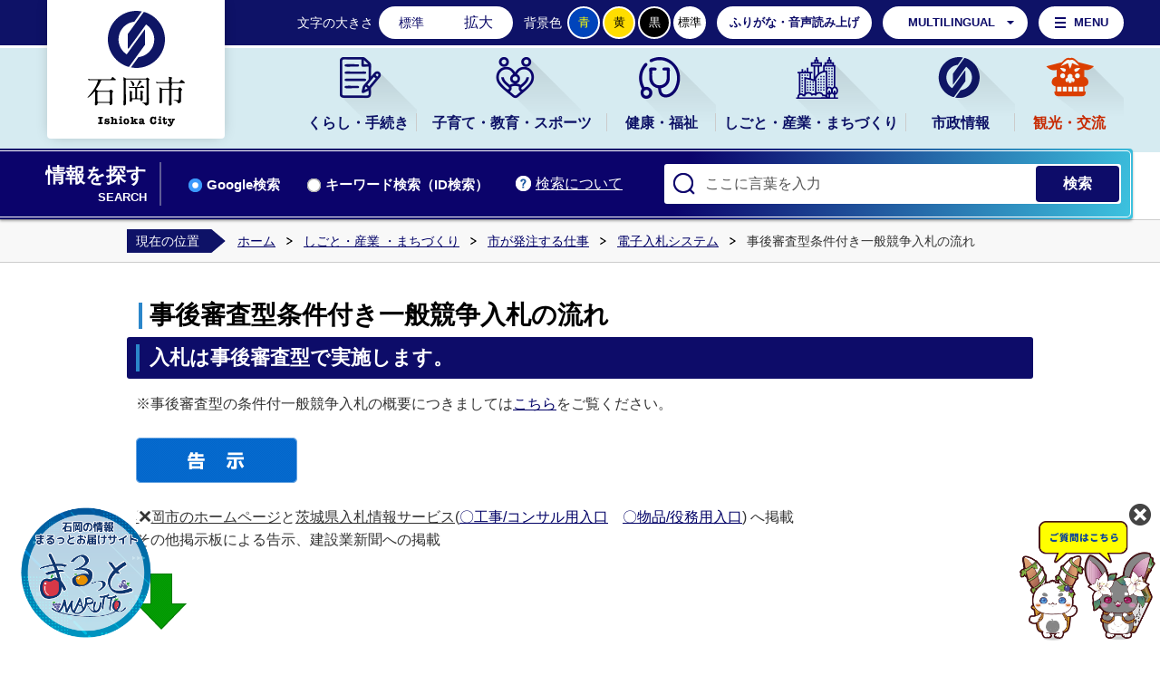

--- FILE ---
content_type: text/html
request_url: https://www.city.ishioka.lg.jp/shigoto_sangyo_machi/hacchu/denshi_nyusatsu/page009421.html
body_size: 7004
content:
<!DOCTYPE html>
<html lang="ja">
<head prefix="og: http://ogp.me/ns# fb: http://ogp.me/ns/fb# article: http://ogp.me/ns/article#">
<!-- Google tag (gtag.js) -->
<script async src="https://www.googletagmanager.com/gtag/js?id=G-B6S0ST95GT"></script>
<script>
	window.dataLayer = window.dataLayer || [];
	function gtag(){dataLayer.push(arguments);}
	gtag('js', new Date());
	gtag('config', 'G-B6S0ST95GT');
</script>
<meta charset="utf-8">
<meta http-equiv="X-UA-Compatible" content="IE=edge">
<meta name="viewport" content="width=1300">
<meta name="keywords" content="">
<meta name="description" content="入札は事後審査型で実施します。※事後審査型の条件付一般競争入札の概要につきましてはこちらをご覧ください。石岡市のホームページと茨城県入札情報サービス(〇工事/コンサル用入口　〇...">
<meta property="og:url" content="https://www.city.ishioka.lg.jp/shigoto_sangyo_machi/hacchu/denshi_nyusatsu/page009421.html">
<meta property="og:type" content="article">
<meta property="og:image" content="https://www.city.ishioka.lg.jp/data/img/1376223708_3.gif">
<meta property="og:title" content="事後審査型条件付き一般競争入札の流れ">
<meta property="og:description" content="入札は事後審査型で実施します。※事後審査型の条件付一般競争入札の概要につきましてはこちらをご覧ください。石岡市のホームページと茨城県入札情報サービス(〇工事/コンサル用入口　〇...">
<meta name="twitter:card" content="summary">
<meta name="twitter:description" content="入札は事後審査型で実施します。※事後審査型の条件付一般競争入札の概要につきましてはこちらをご覧ください。石岡市のホームページと茨城県入札情報サービス(〇工事/コンサル用入口　〇...">
<meta name="twitter:title" content="事後審査型条件付き一般競争入札の流れ">
<meta name="twitter:image" content="https://www.city.ishioka.lg.jp/data/img/1376223708_3.gif">
<title>事後審査型条件付き一般競争入札の流れ&nbsp;|&nbsp;石岡市公式ホームページ</title>
<link rel="alternate" href="https://www.city.ishioka.lg.jp/sp/shigoto_sangyo_machi/hacchu/denshi_nyusatsu/page009421.html">
<link rel="shortcut icon" href="../../../favicon.ico">
<link rel="apple-touch-icon" href="../../../web_clip_icon.png">
<link rel="stylesheet" href="../../../skin/default/css/import.css" type="text/css" media="all">
<link rel="stylesheet" href="../../../skin/common/css/print.css" type="text/css" media="print">
<script src="../../../skin/common/js/jquery.js"></script>
<script src="../../../skin/common/js/jquery.jg.js"></script>
<script src="../../../skin/common/js/functions.js"></script>
<script src="../../../skin/common/js/rwdImageMaps.js"></script>
<script src="../../../skin/common/js/colorbox/colorbox.js"></script>
<script src="../../../skin/common/js/plugins.js"></script>
<script src="../../../skin/common/js/chatbot.js"></script>
<script src="../../../skin/common/js/gsearch.js"></script>
<script src="../../../skin/common/js/ready.common.js"></script>
<script type="text/javascript" src="https://api.vdsapi.ne.jp/tools/engine/1.0/vds?key=oacjr3n8mtws0gwg0sso80wk4wog8gk" async ></script>
<script src="../../../count.php?type=1&amp;code=9421&amp;career=0" id="myTypeCode" data-type="1" data-code="9421"></script>
</head>
<body>
<div id="container">
	<header id="header">
		<div id="logoTitle"><a href="../../../" title="石岡市公式ホームページへ">石岡市公式ホームページ</a></div>
		<span class="hide"><a href="#wrapper">本文へ移動する</a></span>
		<div id="headerInner">
			<div id="tools">
				<dl id="sizeChanger">
					<dt>文字の大きさ</dt>
					<dd id="df"><span title="クリックすると文字サイズを標準に戻せます">標準</span></dd>
					<dd id="zf"><span title="クリックすると文字サイズを拡大できます">拡大</span></dd>
				</dl>
				<dl id="colorChanger">
					<dt>背景色</dt>
					<dd id="bg_blue"><a href="../../../skin/common/css/colorChanger/bg_blue.css" title="背景を青色にします">青</a></dd>
					<dd id="bg_yellow"><a href="../../../skin/common/css/colorChanger/bg_yellow.css" title="背景を黄色にします">黄</a></dd>
					<dd id="bg_black"><a href="../../../skin/common/css/colorChanger/bg_black.css" title="背景を黒色にします">黒</a></dd>
					<dd id="bg_default"><span title="背景を白(標準)にします">標準</span></dd>
				</dl>
				<div id="btnBrowserSupport">
					<span id="vdsBtn">ふりがな・音声読み上げ</span>
				</div>
				<div id="foreigners">
					<span id="btnForeigners">MULTILINGUAL</span>
					<ul>
						<li><a href="https://www-city-ishioka-lg-jp.translate.goog/shigoto_sangyo_machi/hacchu/denshi_nyusatsu/page009421.html?_x_tr_sl=ja&amp;_x_tr_tl=en&amp;_x_tr_hl=ja&amp;_x_tr_pto=nui" target="_blank">English</a></li>
						<li><a href="https://www-city-ishioka-lg-jp.translate.goog/shigoto_sangyo_machi/hacchu/denshi_nyusatsu/page009421.html?_x_tr_sl=ja&amp;_x_tr_tl=zh-CN&amp;_x_tr_hl=ja&amp;_x_tr_pto=nui" target="_blank">简体中文</a></li>
						<li><a href="https://www-city-ishioka-lg-jp.translate.goog/shigoto_sangyo_machi/hacchu/denshi_nyusatsu/page009421.html?_x_tr_sl=ja&amp;_x_tr_tl=zh-TW&amp;_x_tr_hl=ja&amp;_x_tr_pto=nui" target="_blank">繁體中文</a></li>
						<li><a href="https://www-city-ishioka-lg-jp.translate.goog/shigoto_sangyo_machi/hacchu/denshi_nyusatsu/page009421.html?_x_tr_sl=ja&amp;_x_tr_tl=ko&amp;_x_tr_hl=ja&amp;_x_tr_pto=nui" target="_blank">한국어</a></li>
						<li><a href="https://www-city-ishioka-lg-jp.translate.goog/shigoto_sangyo_machi/hacchu/denshi_nyusatsu/page009421.html?_x_tr_sl=ja&amp;_x_tr_tl=pt&amp;_x_tr_hl=ja&amp;_x_tr_pto=nui" target="_blank">Português</a></li>
						<li><a href="https://www-city-ishioka-lg-jp.translate.goog/shigoto_sangyo_machi/hacchu/denshi_nyusatsu/page009421.html?_x_tr_sl=ja&amp;_x_tr_tl=es&amp;_x_tr_hl=ja&amp;_x_tr_pto=nui" target="_blank">Español</a></li>
						<li><a href="https://www-city-ishioka-lg-jp.translate.goog/shigoto_sangyo_machi/hacchu/denshi_nyusatsu/page009421.html?_x_tr_sl=ja&amp;_x_tr_tl=th&amp;_x_tr_hl=ja&amp;_x_tr_pto=nui" target="_blank">ไทย</a></li>
					</ul>
				</div>
				<div id="btnMenuBox">MENU</div>
			<!-- /#tools --></div>
		</div>
		<div class="hide">
			<div id="menuBox">
				<nav>
					<ul>
						<li><a href="../../../shiseijoho/shisetsuannai/">施設からさがす</a></li>
						<li><a href="../../../map.php?type=0">地図からさがす</a></li>
						<li><a href="../../../section.php">担当課からさがす</a></li>
						<li><a href="../../../kurashi_tetsuzuki/tetsuduki_shomei/">手続きからさがす</a></li>
						<li><a href="../../../cal.php">イベントからさがす</a></li>
					</ul>
				</nav>
			</div>
		</div>
		<nav id="gNav">
			<div id="gNavInner">
				<ul>
					<li class="nav01"><a href="../../../kurashi_tetsuzuki/">くらし・手続き</a>
						<div class="gNavBox">
							<div class="gNavBoxInner"></div>
						</div>
					</li>
					<li class="nav02"><a href="../../../kosodate_kyoiku_sports/">子育て・教育・スポーツ</a>
						<div class="gNavBox">
							<div class="gNavBoxInner"></div>
						</div>
					</li>
					<li class="nav03"><a href="../../../kenko_fukushi/">健康・福祉</a>
						<div class="gNavBox">
							<div class="gNavBoxInner"></div>
						</div>
					</li>
					<li class="nav04"><a href="../../../shigoto_sangyo_machi/">しごと・産業・まちづくり</a>
						<div class="gNavBox">
							<div class="gNavBoxInner"></div>
						</div>
					</li>
					<li class="nav05"><a href="../../../shiseijoho/">市政情報</a>
						<div class="gNavBox">
							<div class="gNavBoxInner"></div>
						</div>
					</li>
					<li class="nav06"><a href="../../../kanko_koryu/">観光・交流</a>
						<div class="gNavBox">
							<div class="gNavBoxInner"></div>
						</div>
					</li>
				</ul>
			</div>
		</nav>
		<div id="searchBlock">
			<div id="searchBlockInner">
				<div id="searchBox">
					<div id="searchTitle"><span class="innerTitle">情報を探す</span><span class="subTitle">SEARCH</span></div>
					<div id="searchBoxContents">
						<a id="searchAbout" href="../../../saitonotsukaikata/page009691.html">検索について</a>
						<ul class="tab">
							<li class="nav01"><a href="#searchContents01">Google検索</a></li>
							<li class="nav02"><a href="#searchContents02">キーワード検索（ID検索）</a></li>
						</ul>
						<div id="searchContents01" class="area">
							<div id="googleBox">
								<form id="cse-search-box" action="../../../search_google.php">
									<input type="hidden" name="cx" value="">
									<input type="hidden" name="ie" value="UTF-8">
									<input id="google_field" type="text" name="q" placeholder="ここに言葉を入力">
									<input id="btn_google_search" type="submit" name="sa" value="検索">
								</form>
							</div>
						<!-- /#searchContents --></div>
						<div id="searchContents02" class="area">
							<div id="search" title="キーワード入力によるサイト内検索">
								<form action="../../../search.php" method="post">
									<label for="field_search" class="hide">お探しの情報は何でしょうか？</label>
									<input id="field_search" type="text" name="keyword" placeholder="ここに言葉を入力" autocomplete="off">
									<input id="btn_search" type="submit" value="検索" title="ボタンを押すと検索を開始します">
								</form>
							</div>
						</div>
					</div>
				</div>
			</div>
		</div>
	<!-- /#header --></header>
	<div id="wrapper">
<nav id="topicpath">
			<div id="topicpathInner">
				<span class="current">現在の位置</span>
				<ol>
					<li><a href="../../../">ホーム</a></li>
					<li><a href="https://www.city.ishioka.lg.jp/shigoto_sangyo_machi/">しごと・産業 ・まちづくり</a></li>
<li><a href="https://www.city.ishioka.lg.jp/shigoto_sangyo_machi/hacchu/">市が発注する仕事</a></li>
<li><a href="https://www.city.ishioka.lg.jp/shigoto_sangyo_machi/hacchu/denshi_nyusatsu/">電子入札システム</a></li>
<li>事後審査型条件付き一般競争入札の流れ</li>
				</ol>
			</div>
		</nav>
<main id="main">
			<div id="mainContents">
<h1 id="pageTitle"><span class="innerTitle">事後審査型条件付き一般競争入札の流れ</span></h1>
<article id="contents">
					<h2>入札は事後審査型で実施します。</h2>
<p>※事後審査型の条件付一般競争入札の概要につきましては<a href="https://www.city.ishioka.lg.jp/shigoto_sangyo_machi/hacchu/ippankyoso/page004534.html">こちら</a>をご覧ください。</p>
<p><img src="https://www.city.ishioka.lg.jp/data/img/1376223708_3.gif" alt="画像：告示" width="178" height="50" /></p>
<p><span style="text-decoration: underline;">石岡市のホームページ</span>と<span style="text-decoration: underline;">茨城県入札情報サービス</span>(<a href="https://www.pref.ibaraki.jp/doboku/kensa/kanri/ebid/denshinyusatu-information.html" target="_blank" rel="noopener">〇工事/コンサル用入口</a>　<a href="http://ppi2.cals-ibaraki.lg.jp/koukai/do/KF000ShowAction" target="_blank" rel="noopener">〇物品/役務用入口</a>) へ掲載<br />その他掲示板による告示、建設業新聞への掲載</p>
<p><img src="https://www.city.ishioka.lg.jp/data/img/1376223875_3.gif" alt="画像：条件付き一般競争入札の流れ_矢印" width="56" height="62" /></p>
<p><br /><img src="https://www.city.ishioka.lg.jp/data/img/1376224294_3.gif" alt="画像：仕様書等の閲覧" width="178" height="50" /></p>
<p><span style="text-decoration: underline;">茨城県入札情報サービス</span>(<a href="https://www.pref.ibaraki.jp/doboku/kensa/kanri/ebid/denshinyusatu-information.html" target="_blank" rel="noopener">〇工事/コンサル用入口</a>　<a href="http://ppi2.cals-ibaraki.lg.jp/koukai/do/KF000ShowAction" target="_blank" rel="noopener">〇物品/役務用入口</a>) へ掲載</p>
<p>条件付一般競争入札に参加する資格要件については各案件ごとに個別公告において「競争入札参加資格」欄に記載されています。</p>
<p>この入札参加資格とは別に各業務等の「仕様書」において、発注者が業務の品質確保を目的として当該業務を履行するために求めている資格や許認可等が記載されている場合があります。</p>
<p>仕様書に記載されている内容は全て満たさなければならないため、入札参加に当たりましては仕様書の確認をお願いいたします。</p>
<p><span style="color: #000000;"><span class="fs_medium">質問回答等については、回答期限までに確認をしてください。質疑回答様式（<a href="https://www.city.ishioka.lg.jp/data/doc/1649661201_doc_27_3.docx" target="_blank" rel="noopener">WORD</a>）</span></span></p>
<p><img src="https://www.city.ishioka.lg.jp/data/img/1376223875_3.gif" alt="画像：条件付き一般競争入札の流れ_矢印" width="56" height="62" /></p>
<p><br /><img src="https://www.city.ishioka.lg.jp/data/img/1669016790_26.gif" alt="参加申請入札書画像データ" width="300" height="55" /></p>
<p>告示で示した提出期間と提出方法により提出してください。</p>
<p><img src="https://www.city.ishioka.lg.jp/data/img/1376223875_3.gif" alt="画像：条件付き一般競争入札の流れ_矢印" width="56" height="62" /></p>
<p><br /><img src="https://www.city.ishioka.lg.jp/data/img/1376223793_3.gif" alt="画像：開礼（入札）" width="178" height="50" /></p>
<p><span style="color: #000000;"><span class="fs_medium">開札後、落札候補者に事後審査のご連絡をします。</span></span></p>
<p><span style="color: #000000;"><span class="fs_medium">資格審査は開札後、落札候補者のみ行います。</span></span></p>
<p><span style="color: #000000;">「一般競争入札参加申請書」については、入札後、落札候補者になったものが提出する書類になります。落札候補者通知書にある提出期限までにファクシミリで送信をお願いいたします。</span></p>
<p><img src="https://www.city.ishioka.lg.jp/data/img/1376223875_3.gif" alt="画像：条件付き一般競争入札の流れ_矢印" width="56" height="62" /></p>
<p><br /><img src="https://www.city.ishioka.lg.jp/data/img/1376223811_3.gif" alt="画像：落札者の決定" width="178" height="50" /></p>
<p><span style="text-decoration: underline;">石岡市のホームページ</span>と<span style="text-decoration: underline;">茨城県入札情報サービス</span>(<a href="https://www.pref.ibaraki.jp/doboku/kensa/kanri/ebid/denshinyusatu-information.html" target="_blank" rel="noopener">〇工事/コンサル用入口</a>　<a href="http://ppi2.cals-ibaraki.lg.jp/koukai/do/KF000ShowAction" target="_blank" rel="noopener">〇物品/役務用入口</a>) へ掲載<br />その他掲示板による告示、建設業新聞への掲載</p>
<p>&nbsp;</p>
				</article>
<div class="optionGroup">
	<div class="optionGroupInner">
<div class="reference">
					<h2>このページの内容に関するお問い合わせ先</h2>
					<div class="inner">
	<dl>
		<dt><a href="https://www.city.ishioka.lg.jp/section.php?code=8">契約検査課</a></dt>
		<dd>			<p>〒315-8640 茨城県石岡市石岡一丁目1番地1 <a href="https://www.city.ishioka.lg.jp/page/page005778.html">本庁舎　2階</a></p>
			<p>電話番号：（代表）0299-23-1111（直通）0299-23-7286</p>
			<p>ファクス番号：0299-24-0324</p>
		</dd>
	</dl>
	<a class="btn_more" href="https://www.city.ishioka.lg.jp/inq.php?mode=detail&amp;code=8&amp;code2=0">メールでお問い合わせをする</a>
</div>

				<!-- /.reference --></div>
		<div class="enquete">
			<h2>アンケート</h2>
			<div class="inner">
				<p>石岡市ホームページをより良いサイトにするために、皆さまのご意見・ご感想をお聞かせください。<br>なお、この欄からのご意見・ご感想には返信できませんのでご了承ください。</p>
				<form action="https://www.city.ishioka.lg.jp/enq.php" method="post" target="_blank">
					<fieldset class="fieldgroup">
						<legend class="enqQ">Q.このページはお役に立ちましたか？</legend>
							<span><input type="radio" value="0" name="enq_q1" id="enq_q1_0"><label for="enq_q1_0">非常に役に立った</label></span>
							<span><input type="radio" value="1" name="enq_q1" id="enq_q1_1"><label for="enq_q1_1">役に立った</label></span>
							<span><input type="radio" value="2" name="enq_q1" id="enq_q1_2"><label for="enq_q1_2">どちらともいえない</label></span>
							<span><input type="radio" value="3" name="enq_q1" id="enq_q1_3"><label for="enq_q1_3">役に立たなかった</label></span>
					</fieldset>
					<div class="fieldgroup">
						<legend class="enqQ">メール認証のためのメールアドレスをご入力ください。</legend>
						<input id="field_email" name="email" type="text" size="40" title="メールアドレス">
					</div>
					<div class="fieldgroup">
						<label for="enq" class="enqQ">ご意見・ご感想等がございましたら下記をご入力し送信ください。</label>
						<textarea id="enq" name="enq_content" rows="3" cols="60"></textarea>
					</div>
					<div class="btn">
						<input type="hidden" name="p_code" value="9421">
						<input type="submit" value="送信">
						<input type="reset" value="クリア">
					</div>
				</form>
			</div>
		</div>
	</div>
</div>
<!-- /#mainContents --></div>
<div id="pageInfo">
				<div id="pageInfoInner">
					<ul>
						<li id="counter">【アクセス数】<span></span></li>
						<li id="manageCode">【ID】<span>P-9421</span></li>
						<li id="update">【更新日】<span>2013年8月11日</span></li>
						<li id="print"><span>印刷する</span></li>
					</ul>
				</div>
			<!-- /#pageInfo --></div>
<aside id="lNav">
				<h2><a href="https://www.city.ishioka.lg.jp/shigoto_sangyo_machi/hacchu/denshi_nyusatsu/">電子入札システム</a></h2>
<ul>
<li class="iconPage active"><a href="https://www.city.ishioka.lg.jp/shigoto_sangyo_machi/hacchu/denshi_nyusatsu/page009421.html">事後審査型条件付き一般競争入札の流れ</a></li>
<li class="iconPage"><a href="https://www.city.ishioka.lg.jp/shigoto_sangyo_machi/hacchu/denshi_nyusatsu/page009420.html">紙入札のやり方</a></li>
<li class="iconPage"><a href="https://www.city.ishioka.lg.jp/shigoto_sangyo_machi/hacchu/denshi_nyusatsu/page007186.html">石岡市電子入札システム（建設工事・建設コンサルタント）</a></li>
<li class="iconPage"><a href="https://www.city.ishioka.lg.jp/shigoto_sangyo_machi/hacchu/denshi_nyusatsu/page008127.html">石岡市電子調達システム（物品納入・役務の提供等）</a></li>
</ul>

			</aside>
</main>
	<!-- /#wrapper --></div>
<!-- /#container --></div>
<footer id="footer">
	<div id="footerInner">
		<div id="footerContents">
			<h2><a href="../../../">石岡市公式ホームページ</a></h2>
			<div id="footerContentsInner">
				<div class="footerBox">
					<h3>石岡市役所</h3>
					<address>
						<p>〒315-8640<br>
						茨城県石岡市石岡一丁目1番地1</p>
						<p>電話番号：<span class="tel">0299-23-1111</span></p>
					</address>
				</div>
				<div class="footerBox">
					<h3>八郷総合支所複合施設</h3>
					<address>
						<p>〒315-0195<br>
						茨城県石岡市柿岡5680番地1</p>
						<p>電話番号：<span class="tel">0299-43-1111</span></p>
					</address>
				</div>
			</div>
			<div id="hour">
				<dl>
					<dt>開庁時間：</dt>
					<dd>月曜日から金曜日 午前8時30分から午後5時15分まで<br>水曜日 午後7時まで(<a href="../../../shiseijoho/shisetsuannai/honcho_shisho/page003994.html">一部業務</a>)</dd>
				</dl>
			</div>
			<p id="copyright">&copy; CITY OF ISHIOKA.</p>
		</div>
		<div id="footerLink">
			<h2>総合インフォメーション</h2>
			<ul>
				<li><a href="../../../page/page001202.html">個人情報保護方針</a></li>
				<li><a href="../../../page/page009684.html">プライバシーポリシー</a></li>
				<li><a href="../../../saitonotsukaikata/">サイトの使い方</a></li>
				<li><a href="../../../page/page001199.html">このサイトについて</a></li>
				<li><a href="../../../sitemap.php">サイトマップ</a></li>
				<li><a href="../../../inq.php">お問い合わせ</a></li>
			</ul>
		</div>
		<span id="pageTop"><a href="#container">このページの<br/>先頭に戻る</a></span>
	</div>
</footer>
<div id="WagamachiPortlBanner"></div>
<script type="text/javascript" src="../../../skin/common/WagamachiBanner/sxBanner2.js"></script>
</body>
</html>


--- FILE ---
content_type: text/javascript;charset=UTF-8
request_url: https://www.city.ishioka.lg.jp/json_data/jsonp_counter.php?callback=jQuery36105143839991410382_1768366557822
body_size: -34
content:
jQuery36105143839991410382_1768366557822({"count":1565});

--- FILE ---
content_type: text/javascript;charset=UTF-8
request_url: https://www.city.ishioka.lg.jp/json_data/jsonp_chatbot.php?callback=jQuery36105143839991410382_1768366557821
body_size: 916
content:
jQuery36105143839991410382_1768366557821({"ans_code":"1","content":"\u3053\u3093\u306b\u3061\u306f\u266a\u30ab\u30a4\u3068\u30e2\u30e2\u30a2\u3067\u3059\u3002<br \/>\r\n\u304a\u77e5\u308a\u306b\u306a\u308a\u305f\u3044\u3053\u3068\u306f\u3001\u3069\u306e\u3088\u3046\u306a\u3053\u3068\u3067\u3059\u304b\uff1f<br \/>\r\n\u4e0b\u306e\u9078\u629e\u80a2\u306b\u304a\u77e5\u308a\u306b\u306a\u308a\u305f\u3044\u9805\u76ee\u304c\u7121\u3044\u5834\u5408\u306f\u3001\u30ad\u30fc\u30ef\u30fc\u30c9\u3092\u5165\u529b\u3057\u3066\u304f\u3060\u3055\u3044\u3002","link":[],"choice":[{"item":"2","title":"\u5f15\u8d8a\u3057\u305f\u3044"},{"item":"10","title":"\u3054\u307f\u306e\u6368\u3066\u65b9\u306b\u3064\u3044\u3066"},{"item":"9","title":"\u65b0\u578b\u30b3\u30ed\u30ca\u30a6\u30a4\u30eb\u30b9\u306b\u3064\u3044\u3066"},{"item":"76","title":"\u5e83\u5831\u3044\u3057\u304a\u304b"},{"item":"298","title":"\u30c1\u30e3\u30c3\u30c8\u30dc\u30c3\u30c8\u3068\u306f"}],"choice_view_flag":2,"priority":"0","evaluation_view_flag":"0"});

--- FILE ---
content_type: text/javascript;charset=UTF-8
request_url: https://www.city.ishioka.lg.jp/json_data/jsonp_counter_flag.php?callback=jQuery36105143839991410382_1768366557822
body_size: -44
content:
jQuery36105143839991410382_1768366557822({"flag":"1"});

--- FILE ---
content_type: application/javascript
request_url: https://www.city.ishioka.lg.jp/skin/common/js/chatbot.js
body_size: 4068
content:
/*****************************************************************
*	Copyright(c) 2021 @Kuro
*-----------------------------------------------------------------
*	File Name: chabot.js
/****************************************************************/
$(function() {
	var chatbotHTML = '';
	chatbotHTML +='<span id="chatbot">';
	chatbotHTML +='	<span id="chatbotOpen">チャットボット</span>';
	chatbotHTML +='	<span id="chatbotClose">閉じる</span>';
	chatbotHTML +='</span>';
	chatbotHTML +='<div id="chatbotBoxBack"></div>';
	chatbotHTML +='<div id="chatbotBox">';
	chatbotHTML +='	<h2 id="chatbotBoxTitle">カイとモモアに質問する</h2>';
	chatbotHTML +='	<div id="chatbotBoxInner">';
	chatbotHTML +='	</div>';
	chatbotHTML +='	<div id="chatbotSearch">';
	chatbotHTML +='		<form action="#" method="post">';
	chatbotHTML +='			<label for="field_search_chatbot" class="hide">カイとモモアに質問する</label>';
	chatbotHTML +='			<input id="field_search_chatbot" type="text" name="chatbot_keyword" />';
	chatbotHTML +='			<input id="btn_search_chatbot" type="submit" value="送信" />';
	chatbotHTML +='		</form>';
	chatbotHTML +='	</div>';
	chatbotHTML +='</div>';
	$('body').append(chatbotHTML);

	$('#chatbotOpen, #chatbotBoxTitle').on('click', function () {
		$('#chatbotBox, #chatbotBoxBack').toggleClass('appearance');
		$('#chatbotOpen').toggleClass('hide');
	});

	$('#chatbotClose').on('click', function () {
		$('#chatbot').addClass('hide');
	});

	//$('#chatbotOpen').trigger('click');

	var $cbBody = $('#chatbotBoxInner');
	
	var submitText = '';

	var CHOICE_GROUP_VIEW_NONE = 0;
	var CHOICE_GROUP_VIEW_AUTO = 1;
	var CHOICE_GROUP_VIEW_SELECT = 2;

	var topFlag = 0;
	var fileName = GetFileName();
	if( (fileName == 'index.html') || (fileName == 'index_sub.html') || (fileName == 'page_view.php?code=1') || (fileName == 'page_view.php?admin_type=page&code=1') ) {
		topFlag = 1;
	}

	var CURRENT_ITEM_CODE = 0;
	var CURRENT_ITEM_TEXT = '';
	var CURRENT_CHOICE_GROUP_VIEW_FLAG = CHOICE_GROUP_VIEW_NONE;
	var CURRENT_SCROLL_POSITION = 0;

	var CHATBOT_SERIAL = GetChatbotSerial();

//////////////////////////////////////////////////////////
//	Start
//////////////////////////////////////////////////////////
	$.ajax({
		type: 'POST',
		url: WEB_DOMAIN + 'json_data/jsonp_chatbot.php',
		dataType: 'jsonp',
		data: {
			type: 'start'
		}
	})
	.done(function(data) {
		ChatbotAnswer(data, 'start');
		startFlag = 1;
	});

	function ChatbotAnswer(data, type) {
		var html = ''

		if( data.unknown_flag == 1 ) {
			html += MyUnknownComment( data.choice );

			// Answer Record
			ActionRecord('', 0, 0, 0, 0);
		} else {
			CURRENT_CHOICE_GROUP_VIEW_FLAG = data.choice_view_flag;

			switch( data.choice_view_flag ) {
				case CHOICE_GROUP_VIEW_AUTO:
					html += MyComment(data.content, data.link);
					html += '<div class="questionList">';
					html += '	<ul>';
					for( var i = 0; i < data.choice.length; i++ ) {
						var url = '';
						switch( data.choice[i].static_flag ) {
							case 0:
								url = data.choice[i].url;
								break;
							case 1:
								//url = topFlag ? data.choice[i].url : "../" + data.choice[i].url;
								url = data.choice[i].url;
								break;
							default:
								break;
						}

						html += '	<li><a href="' + url + '" target="_blank">' + data.choice[i].title + '</a></li>';
					}
					html += '	</ul>';
					html += '</div>';
					html += EvaluationComment(data.evaluation_view_flag, data.ans_code, data.priority);
					break;
				case CHOICE_GROUP_VIEW_SELECT:
					html += MyComment(data.content, data.link);
					html += MyChoice(data.choice);
					html += EvaluationComment(data.evaluation_view_flag, data.ans_code, data.priority);
					break;
				case CHOICE_GROUP_VIEW_NONE:
				default:
					html += MyComment(data.content, data.link);
					html += EvaluationComment(data.evaluation_view_flag, data.ans_code, data.priority);
					break;
			}

			// Answer Record
			if( type != 'start') {
				ActionRecord('', 0, data.ans_code, data.priority, 0);
			}
		}

		$cbBody.append(html);

		ChatScroll();
	}

	$(document).on('click', '.questionList span, .questionList a', function() {
		CURRENT_ITEM_CODE = $(this).data('choice_item');
		CURRENT_ITEM_TEXT = $(this).text();

		$(this).closest('.questionList').find('span, a').removeClass('on');
		$(this).addClass('on');

		$cbBody.append(VisitorComment(CURRENT_ITEM_TEXT));

		// User Record
		ActionRecord(CURRENT_ITEM_TEXT, 1, 0, 0, 0);

		$.ajax({
			type: 'POST',
			url: WEB_DOMAIN + 'json_data/jsonp_chatbot.php',
			dataType: 'jsonp',
			data: {
				type: 'select',
				code: CURRENT_ITEM_CODE,
				text: CURRENT_ITEM_TEXT
			}
		})
		.done(function(data) {
			ChatbotAnswer(data, 'select');
		});
	});

	$(document).on('click', '.btnEvaResolve', function() {
		$(this).parent().children('.btnEvaResolve').attr('class', 'btnEvaDisable');
		$(this).parent().children('.btnEvaWrong').attr('class', 'btnEvaDisable');

		var html = '';

		html += '<div class="charaComment">';
		html += '	<div class="charaBubble">';
		html += '		<p>ご回答ありがとうございます！</p>';
		html += '		<p>お役に立てて良かったです！</p>';
		html += '	</div>';
		html += '</div>';

		$cbBody.append(html);

		ChatScroll();

		// User Record
		ActionRecord('', 0, $(this).data('ans_code'), $(this).data('priority'), 1);
	});

	$(document).on('click', '.btnEvaWrong', function() {
		$(this).parent().children('.btnEvaResolve').attr('class', 'btnEvaDisable');
		$(this).parent().children('.btnEvaWrong').attr('class', 'btnEvaDisable');

		var html = '';

		html += '<div class="charaComment">';
		html += '	<div class="charaBubble">';
		html += '		<p>ご質問を解決できず申し訳ございません。</p>';
		html += '		<p>以下のリンク先にお問い合わせフォームがありますので、こちらからご質問ください。</p>';
		html += '		<div class="detailLink">';
		html += '			<ul>';
		html += '				<li><a href="' + WEB_DOMAIN + 'inq.php" target="_blank">お問い合わせ</a></li>';
		html += '			</ul>';
		html += '		</div>';
		html += '	</div>';
		html += '</div>';

		$cbBody.append(html);

		ChatScroll();

		// User Record
		ActionRecord('', 0, $(this).data('ans_code'), $(this).data('priority'), 2);
	});

	$('#chatbotSearch form').on('submit', function() {
		submitText = $('#field_search_chatbot').val().trim();

		if( submitText != '' ) {
			CURRENT_ITEM_TEXT = submitText;

			$cbBody.append(VisitorComment(CURRENT_ITEM_TEXT));

			$.ajax({
				type: 'POST',
				url: WEB_DOMAIN + 'json_data/jsonp_chatbot.php',
				dataType: 'jsonp',
				data: {
					type: 'text',
					text: CURRENT_ITEM_TEXT
				}
			})
			.done(function(data) {
				// User Record
				ActionRecord(CURRENT_ITEM_TEXT, 0, 0, 0, 0);

				ChatbotAnswer(data, 'text');

				$('#field_search_chatbot').val('');
			});
		}

		return false;
	});

	function MyChoice(choice) {
		var html = '';

		if( choice.length ) {
			html += '<div class="questionList">';
			html += '	<ul>';
			for( var i = 0; i < choice.length; i++ ) {
				html += '	<li><span data-choice_item="' + choice[i].item + '">' + choice[i].title + '</span></li>';
			}
			html += '	</ul>';
			html += '</div>';
		}

		return html;
	}

	function MyComment(comment, link) {
		var html = '';
		var linkLength = link.length;

		// 内容が空の場合
		if( comment == '' ) {
			comment += '<p>' + CURRENT_ITEM_TEXT + 'ですね。</p>';

			// 内容が空で選択肢が設定されている場合
			if( CURRENT_CHOICE_GROUP_VIEW_FLAG == CHOICE_GROUP_VIEW_SELECT ) {
				comment += '<p>お知りになりたいことは、どのようなことですか？</p>';
			}
		} else {
			comment = '<p>' + comment + '</p>';
		}

		// リンクが設定されている場合
		if( linkLength ) {
			comment += '<p>詳しくはリンク先のページを確認してみてくださいね。</p>';
		}

		html += '<div class="charaComment">';
		html += '	<div class="charaBubble">';
		html += comment;

		if( linkLength ) {
			html += '		<div class="detailLink">';
			//html += '			<p class="detailLinkTitle">詳細はリンク先をご覧ください。</p>';
			html += '			<ul>';
			for( var i = 0; i < linkLength; i++ ) {
				//var url = topFlag ? link[i].url : "../" + link[i].url;
				var url = link[i].url;
				html += '				<li><a href="' + url + '" target="_blank">' + link[i].title + '</a></li>';
			}
			html += '			</ul>';
			html += '		</div>';
		}

		html += '	</div>';
		html += '</div>';

		return html;
	}

	function MyUnknownComment(choice) {
		var html = '';

		html += '<div class="charaComment">';
		html += '	<div class="charaBubble">';
		html += '		<p>申し訳ございません。<br>ご質問への回答が見つかりませんでした。</p>';
		if( choice.length ) {
			html += '		<p>別の言葉で質問するか、お探しの内容が以下にあるかご確認ください。</p>';
		} else {
			html += '		<p>別の言葉で質問してみてください。</p>';
		}
		html += '		<p>見つからない場合は、<a href="' + WEB_DOMAIN + 'search.php?keyword=' + submitText + '" target="_blank">サイト内検索</a>をお試しいただくか、<a href="' + WEB_DOMAIN + 'inq.php" target="_blank">お問い合わせ</a>ください。</p>';
		html += '		<div class="detailLink">';
		html += '			<ul>';
		for( var i = 0; i < choice.length; i++ ) {
			html += '				<li><a href="' + choice[i].url + '" target="_blank">' + choice[i].title + '</a></li>';
		}
		html += '			</ul>';
		html += '		</div>';
		html += '	</div>';
		html += '</div>';

		return html;
	}

	function MyChoice(choice) {
		var html = '';

		if( choice.length ) {
			html += '<div class="questionList">';
			html += '	<ul>';
			for( var i = 0; i < choice.length; i++ ) {
				html += '	<li><span data-choice_item="' + choice[i].item + '">' + choice[i].title + '</span></li>';
			}
			html += '	</ul>';
			html += '</div>';
		}

		return html;
	}

	function EvaluationComment(evaluation_view_flag, ansCode, priority) {
		var html = '';

		if( evaluation_view_flag == 1 ) {
			html += '<div class="evaBox">';
			html += '	<p class="titleEva">ご質問は解決しましたか？</p>';
			html += '	<div class="btnEvaGroup">';
			html += '		<span data-ans_code="' +  ansCode + '" data-priority="' +  priority + '" class="btnEvaResolve">解決しました</span>';
			html += '		<span data-ans_code="' +  ansCode + '" data-priority="' +  priority + '" class="btnEvaWrong">回答が違います</span>';
			html += '	</div>';
			html += '</div>';
		}

		return html;
	}

	function VisitorComment(comment, code) {
		var html = '';

		html += '<div class="visitorComment">';
		html += '	<div class="visitorBubble">';
		html += '		<p>' + comment + '</p>';
		html += '	</div>';
		html += '</div>';

		return html;
	}

	function ActionRecord(user_word, user_choice_flag, ans_code, priority, evaluation) {
		$.ajax({
			type: 'POST',
			url: WEB_DOMAIN + 'json_data/jsonp_chatbot.php',
			dataType: 'jsonp',
			data: {
				type: 'record',
				serial: CHATBOT_SERIAL,
				user_word: user_word,
				user_choice_flag: user_choice_flag,
				ans_code: ans_code,
				priority: priority,
				evaluation: evaluation
			}
		});
	}

	function ChatScroll() {
		var visitorCommentLength = $cbBody.find('.visitorComment').length;

		if( visitorCommentLength) {
			var chatbotTitleHeight = $('#chatbotBoxTitle').outerHeight();
			//CURRENT_SCROLL_POSITION = $cbBody.find('.visitorComment').eq(visitorCommentLength-1).offset().top + CURRENT_SCROLL_POSITION;
			//CURRENT_SCROLL_POSITION = $cbBody.get(0).scrollHeight - $cbBody.find('.visitorComment').eq(visitorCommentLength-1).offset().top - chatbotTitleHeight;

			$cbBody.stop().delay(300).animate({
				scrollTop: $cbBody.get(0).scrollHeight
				//scrollTop: CURRENT_SCROLL_POSITION
			}, 500);
		}

	}

	function GetChatbotSerial() {
		var date = new Date();
		var timestamp = date.getTime();
		var sourceChar = 'abcdefghijklmnopqrstuvwxyzABCDEFGHIJKLMNOPQRSTUVWXYZ';
		var serialChar = '';

		for( var i = 0; i < 8; i++ ) {
			serialChar += sourceChar[Math.floor(Math.random() * sourceChar.length)];
		}

		serialChar = timestamp + serialChar;

		return serialChar;
	}

	$(window).on('load resize', function() {
		$('#chatbotBoxInner').height(window.innerHeight - $('#chatbotBoxTitle').outerHeight(true) - $('#chatbotSearch').outerHeight(true));
		$('#chatbotBox').height(window.innerHeight);
	});
});
